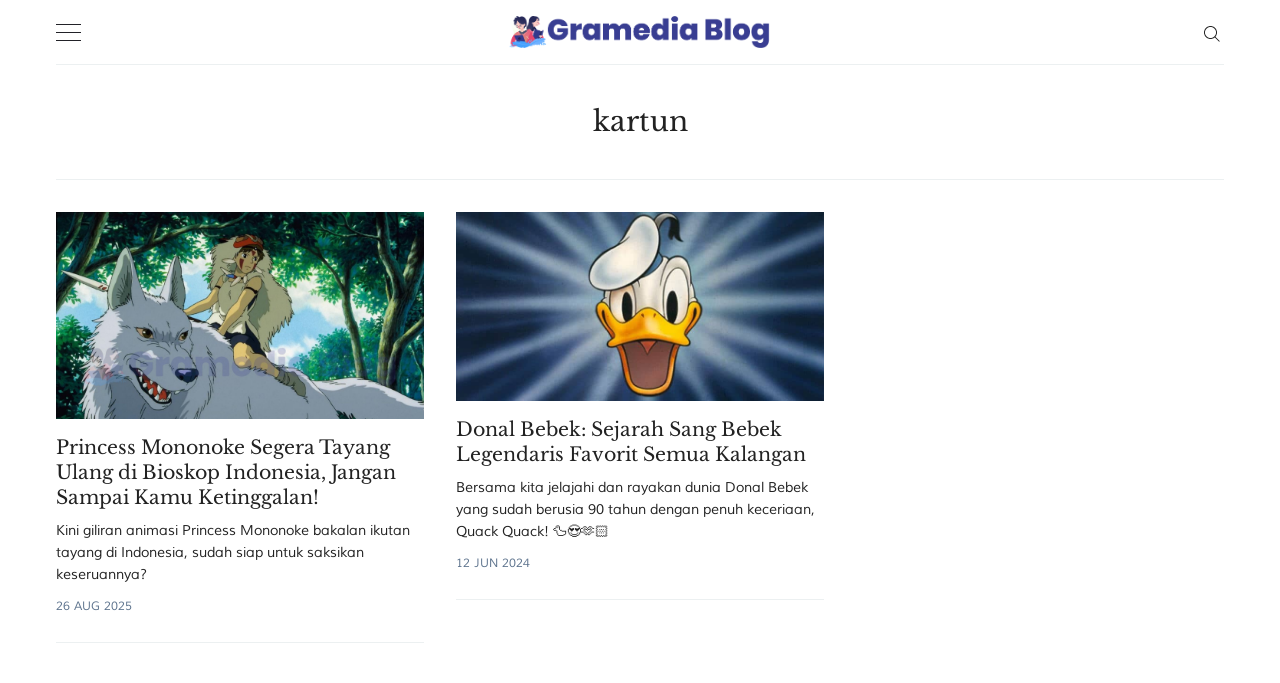

--- FILE ---
content_type: text/html; charset=utf-8
request_url: https://www.gramedia.com/blog/tag/kartun/
body_size: 9122
content:
<!doctype html>
<html lang='en'>
<head>
  <meta charset='utf-8'>
  <meta http-equiv='X-UA-Compatible' content='IE=edge'>

  <title>kartun - Rekomendasi Buku Gramedia</title>
  <meta name='viewport' content='width=device-width, initial-scale=1.0'>

  <style>
html{-webkit-box-sizing:border-box;box-sizing:border-box}*,:after,:before{-webkit-box-sizing:inherit;box-sizing:inherit}/*! normalize.css v5.0.0 | MIT License | github.com/necolas/normalize.css */html{font-family:sans-serif;line-height:1.15;-ms-text-size-adjust:100%;-webkit-text-size-adjust:100%}body{margin:0}article,aside,footer,header,nav,section{display:block}h1{font-size:2em;margin:.67em 0}figcaption,figure,main{display:block}figure{margin:1em 40px}hr{-webkit-box-sizing:content-box;box-sizing:content-box;height:0;overflow:visible}pre{font-family:monospace,monospace;font-size:1em}a{background-color:transparent;-webkit-text-decoration-skip:objects}a:active,a:hover{outline-width:0}abbr[title]{border-bottom:none;text-decoration:underline;-webkit-text-decoration:underline dotted;text-decoration:underline dotted}b,strong{font-weight:inherit}b,strong{font-weight:bolder}code,kbd,samp{font-family:monospace,monospace;font-size:1em}dfn{font-style:italic}mark{background-color:#ff0;color:#000}small{font-size:80%}sub,sup{font-size:75%;line-height:0;position:relative;vertical-align:baseline}sub{bottom:-.25em}sup{top:-.5em}audio,video{display:inline-block}audio:not([controls]){display:none;height:0}img{border-style:none}svg:not(:root){overflow:hidden}button,input,optgroup,select,textarea{font-family:sans-serif;font-size:100%;line-height:1.15;margin:0}button,input{overflow:visible}button,select{text-transform:none}[type=reset],[type=submit],button,html [type=button]{-webkit-appearance:button}[type=button]::-moz-focus-inner,[type=reset]::-moz-focus-inner,[type=submit]::-moz-focus-inner,button::-moz-focus-inner{border-style:none;padding:0}[type=button]:-moz-focusring,[type=reset]:-moz-focusring,[type=submit]:-moz-focusring,button:-moz-focusring{outline:1px dotted ButtonText}fieldset{border:1px solid silver;margin:0 2px;padding:.35em .625em .75em}legend{-webkit-box-sizing:border-box;box-sizing:border-box;color:inherit;display:table;max-width:100%;padding:0;white-space:normal}progress{display:inline-block;vertical-align:baseline}textarea{overflow:auto}[type=checkbox],[type=radio]{-webkit-box-sizing:border-box;box-sizing:border-box;padding:0}[type=number]::-webkit-inner-spin-button,[type=number]::-webkit-outer-spin-button{height:auto}[type=search]{-webkit-appearance:textfield;outline-offset:-2px}[type=search]::-webkit-search-cancel-button,[type=search]::-webkit-search-decoration{-webkit-appearance:none}::-webkit-file-upload-button{-webkit-appearance:button;font:inherit}details,menu{display:block}summary{display:list-item}canvas{display:inline-block}template{display:none}[hidden]{display:none}blockquote,body,dd,dl,fieldset,figure,h1,h2,h3,h4,h5,h6,hr,legend,ol,p,pre,ul{margin:0;padding:0}li>ol,li>ul{margin-bottom:0}table{border-collapse:collapse;border-spacing:0}address,blockquote,dl,fieldset,figure,h1,h2,h3,h4,h5,h6,hr,ol,p,pre,table,ul{margin-bottom:16px}dd,ol,ul{margin-left:16px}@-webkit-keyframes spin{100%{-webkit-transform:rotate(360deg);transform:rotate(360deg)}}@keyframes spin{100%{-webkit-transform:rotate(360deg);transform:rotate(360deg)}}.icon{position:relative;display:inline-block;width:25px;height:25px;overflow:hidden;fill:currentColor}.icon__cnt{width:100%;height:100%;background:inherit;fill:inherit;pointer-events:none;-webkit-transform:translateX(0);transform:translateX(0);-ms-transform:translate(.5px,-.3px)}.icon--m{width:50px;height:50px}.icon--l{width:100px;height:100px}.icon--xl{width:150px;height:150px}.icon--xxl{width:200px;height:200px}.icon__spinner{position:absolute;top:0;left:0;width:100%;height:100%}.icon--ei-spinner .icon__spinner,.icon--ei-spinner-2 .icon__spinner{-webkit-animation:spin 1s steps(12) infinite;animation:spin 1s steps(12) infinite}.icon--ei-spinner-3 .icon__spinner{-webkit-animation:spin 1.5s linear infinite;animation:spin 1.5s linear infinite}.icon--ei-sc-facebook{fill:#3b5998}.icon--ei-sc-github{fill:#333}.icon--ei-sc-google-plus{fill:#dd4b39}.icon--ei-sc-instagram{fill:#3f729b}.icon--ei-sc-linkedin{fill:#0976b4}.icon--ei-sc-odnoklassniki{fill:#ed812b}.icon--ei-sc-skype{fill:#00aff0}.icon--ei-sc-soundcloud{fill:#f80}.icon--ei-sc-tumblr{fill:#35465c}.icon--ei-sc-twitter{fill:#55acee}.icon--ei-sc-vimeo{fill:#1ab7ea}.icon--ei-sc-vk{fill:#45668e}.icon--ei-sc-youtube{fill:#e52d27}.icon--ei-sc-pinterest{fill:#bd081c}.icon--ei-sc-telegram{fill:#08c}code[class*=language-],pre[class*=language-]{color:#000;background:0 0;text-shadow:0 1px #fff;font-family:Consolas,Monaco,"Andale Mono","Ubuntu Mono",monospace;text-align:left;white-space:pre;word-spacing:normal;word-break:normal;word-wrap:normal;line-height:1.5;-moz-tab-size:4;-o-tab-size:4;tab-size:4;-webkit-hyphens:none;-ms-hyphens:none;hyphens:none}code[class*=language-] ::-moz-selection,code[class*=language-]::-moz-selection,pre[class*=language-] ::-moz-selection,pre[class*=language-]::-moz-selection{text-shadow:none;background:#b3d4fc}code[class*=language-] ::selection,code[class*=language-]::selection,pre[class*=language-] ::selection,pre[class*=language-]::selection{text-shadow:none;background:#b3d4fc}@media print{code[class*=language-],pre[class*=language-]{text-shadow:none}}pre[class*=language-]{padding:1em;margin:.5em 0;overflow:auto}:not(pre)>code[class*=language-],pre[class*=language-]{background:#f5f2f0}:not(pre)>code[class*=language-]{padding:.1em;border-radius:.3em;white-space:normal}.token.cdata,.token.comment,.token.doctype,.token.prolog{color:#708090}.token.punctuation{color:#999}.namespace{opacity:.7}.token.boolean,.token.constant,.token.deleted,.token.number,.token.property,.token.symbol,.token.tag{color:#905}.token.attr-name,.token.builtin,.token.char,.token.inserted,.token.selector,.token.string{color:#690}.language-css .token.string,.style .token.string,.token.entity,.token.operator,.token.url{color:#a67f59;background:hsla(0,0%,100%,.5)}.token.atrule,.token.attr-value,.token.keyword{color:#07a}.token.function{color:#dd4a68}.token.important,.token.regex,.token.variable{color:#e90}.token.bold,.token.important{font-weight:700}.token.italic{font-style:italic}.token.entity{cursor:help}body{color:#222;font-size:16px;font-family:"Libre Baskerville",serif;font-weight:300;line-height:32px;-webkit-font-smoothing:antialiased;-moz-osx-font-smoothing:grayscale}::-moz-selection{color:#fff;background:#207cdf}::selection{color:#fff;background:#207cdf}@font-face{font-family:Muli;font-style:normal;font-weight:400;src:local("Muli"),url(https://fonts.gstatic.com/s/muli/v9/zscZFkjVRGyfQ_Pw-5exXPesZW2xOQ-xsNqO47m55DA.woff2) format("woff2");unicode-range:U+0000-00FF,U+0131,U+0152-0153,U+02C6,U+02DA,U+02DC,U+2000-206F,U+2074,U+20AC,U+2212,U+2215,U+E0FF,U+EFFD,U+F000}@font-face{font-family:"Libre Baskerville";font-style:normal;font-weight:400;src:local("Libre Baskerville"),local("LibreBaskerville-Regular"),url(https://fonts.gstatic.com/s/librebaskerville/v4/pR0sBQVcY0JZc_ciXjFsK56jerHLVJWaC-9Ja-RK4Ug.woff2) format("woff2");unicode-range:U+0100-024F,U+1E00-1EFF,U+20A0-20AB,U+20AD-20CF,U+2C60-2C7F,U+A720-A7FF}@font-face{font-family:"Libre Baskerville";font-style:normal;font-weight:400;src:local("Libre Baskerville"),local("LibreBaskerville-Regular"),url(https://fonts.gstatic.com/s/librebaskerville/v4/pR0sBQVcY0JZc_ciXjFsK8j0T1k_tV7QYhgnOhA2764.woff2) format("woff2");unicode-range:U+0000-00FF,U+0131,U+0152-0153,U+02C6,U+02DA,U+02DC,U+2000-206F,U+2074,U+20AC,U+2212,U+2215,U+E0FF,U+EFFD,U+F000}a{text-decoration:none;color:#222;-webkit-transition:.5s;transition:.5s}a:active,a:focus,a:hover{text-decoration:underline}img{display:block;max-width:100%;font-style:italic}hr{height:1px;margin:32px 0;border:0;background-color:#ecf0f1}h1,h2,h3,h4,h5,h6{font-weight:inherit;line-height:initial}h1{font-size:36px}h2{font-size:28px}h3{font-size:24px}h4{font-size:20px}h5{font-size:18px}h6{font-size:16px}b,strong{font-weight:700}blockquote{padding-left:16px;border-left:3px solid #222;font-style:italic}pre{padding:32px}code,pre{overflow:auto;white-space:pre-wrap;word-wrap:break-word;word-break:break-all;font-family:Courier,monospace;font-size:16px;background-color:#ecf0f1}p code{padding:3px 6px}pre[class*=language-]{padding:32px;margin:16px 0}code[class*=language-],pre[class*=language-]{white-space:pre-wrap;word-break:break-all;line-height:inherit}input[type=color],input[type=date],input[type=datetime-local],input[type=datetime],input[type=email],input[type=month],input[type=number],input[type=password],input[type=search],input[type=tel],input[type=text],input[type=time],input[type=url],input[type=week],select,textarea{width:100%;padding:16px;border:1px solid #ecf0f1;border-radius:0;outline:0;background-color:#fff;font-size:14px;font-family:Muli,sans-serif;-webkit-transition:.5s;transition:.5s}input[type=color]:focus,input[type=date]:focus,input[type=datetime-local]:focus,input[type=datetime]:focus,input[type=email]:focus,input[type=month]:focus,input[type=number]:focus,input[type=password]:focus,input[type=search]:focus,input[type=tel]:focus,input[type=text]:focus,input[type=time]:focus,input[type=url]:focus,input[type=week]:focus,select:focus,textarea:focus{border-color:#222}table{width:100%;max-width:100%}table td,table th{padding:16px;text-align:left;vertical-align:top;border-top:1px solid #ecf0f1;font-weight:400}table thead th{font-weight:700;text-transform:uppercase;font-size:14px;vertical-align:bottom;border-bottom:2px solid #ecf0f1}table tbody+tbody{border-top:2px solid #ecf0f1}.responsive-table{display:block;width:100%;overflow-x:auto}.o-grid{margin:0 auto;max-width:1200px;display:-webkit-box;display:-ms-flexbox;display:flex;-ms-flex-wrap:wrap;flex-wrap:wrap}.o-grid:after{content:"";display:table;clear:both}.o-grid .o-grid{margin-right:-16px;margin-left:-16px;padding:0}.o-grid--full{max-width:100vw}.o-grid__col{width:100%;padding-right:16px;padding-left:16px}.o-grid__col--1-4-s{width:25%}.o-grid__col--1-3-s{width:33.3333333333%}.o-grid__col--2-4-s{width:50%}.o-grid__col--3-4-s{width:75%}.o-grid__col--4-4-s{width:100%}@media (min-width:40em){.o-grid__col--1-4-m{width:25%}.o-grid__col--1-3-m{width:33.3333333333%}.o-grid__col--2-4-m{width:50%}.o-grid__col--3-4-m{width:75%}}@media (min-width:64em){.o-grid__col--1-4-l{width:25%}.o-grid__col--1-3-l{width:33.3333333333%}.o-grid__col--2-4-l{width:50%}.o-grid__col--3-4-l{width:75%}}.o-grid__col--full{width:100%}.o-grid__col--center{margin:0 auto}.o-grid__col--end{margin-left:auto}.o-wrapper{padding:32px 0}.c-off-canvas-container{display:-webkit-box;display:-ms-flexbox;display:flex;min-height:100vh;-webkit-box-orient:vertical;-webkit-box-direction:normal;-ms-flex-direction:column;flex-direction:column}.c-off-canvas-container .o-wrapper{-webkit-box-flex:1;-ms-flex:1 0 auto;flex:1 0 auto}.o-plain-list{margin:0;padding:0;list-style:none}.c-header__inner{padding:16px 0;border-bottom:1px solid #ecf0f1}.c-header__icon{vertical-align:middle}.c-logo__link{font-size:19px}.c-logo__link:active,.c-logo__link:focus,.c-logo__link:hover{color:#207cdf;text-decoration:none}.c-logo__img{margin:0 auto;max-height:32px}.c-nav__item{font-size:14px;font-family:Muli,sans-serif}.c-nav__item:not(:last-child){margin-bottom:4px}.c-nav__link{display:block}.c-nav__link--current{color:#207cdf}.home-template .c-nav__link--current:not(:hover){color:#222}.c-nav__link:active,.c-nav__link:focus,.c-nav__link:hover{color:#207cdf;text-decoration:none}.c-blog-desc{padding-top:16px;margin-top:16px;border-top:1px solid #ecf0f1;color:#5d738d;font-size:14px;font-family:Muli,sans-serif;line-height:22px;word-wrap:break-word}.c-search{position:fixed;top:0;right:0;bottom:0;left:0;padding-top:80px;background:#fff;z-index:-1;opacity:0;-webkit-transform:scale(.96);transform:scale(.96);-webkit-transition:opacity 250ms cubic-bezier(.8,0,.55,.94),z-index 250ms step-end,-webkit-transform 250ms cubic-bezier(.694,0,.335,1);transition:opacity 250ms cubic-bezier(.8,0,.55,.94),z-index 250ms step-end,-webkit-transform 250ms cubic-bezier(.694,0,.335,1);transition:transform 250ms cubic-bezier(.694,0,.335,1),opacity 250ms cubic-bezier(.8,0,.55,.94),z-index 250ms step-end;transition:transform 250ms cubic-bezier(.694,0,.335,1),opacity 250ms cubic-bezier(.8,0,.55,.94),z-index 250ms step-end,-webkit-transform 250ms cubic-bezier(.694,0,.335,1)}@media (min-width:40em){.c-search{padding-top:64px}}.c-search.is-active{z-index:10;opacity:1;-webkit-transform:scale(1);transform:scale(1);-webkit-transition:opacity 250ms cubic-bezier(.8,0,.55,.94),z-index 250ms step-start,-webkit-transform 250ms cubic-bezier(.8,0,.55,.94);transition:opacity 250ms cubic-bezier(.8,0,.55,.94),z-index 250ms step-start,-webkit-transform 250ms cubic-bezier(.8,0,.55,.94);transition:transform 250ms cubic-bezier(.8,0,.55,.94),opacity 250ms cubic-bezier(.8,0,.55,.94),z-index 250ms step-start;transition:transform 250ms cubic-bezier(.8,0,.55,.94),opacity 250ms cubic-bezier(.8,0,.55,.94),z-index 250ms step-start,-webkit-transform 250ms cubic-bezier(.8,0,.55,.94)}.c-search__form{display:-webkit-box;display:-ms-flexbox;display:flex;-webkit-box-pack:center;-ms-flex-pack:center;justify-content:center;-webkit-box-align:center;-ms-flex-align:center;align-items:center;position:relative;margin-left:16px;padding-right:16px}.c-search__icon{position:absolute;left:16px;fill:#5d738d;width:32px;height:32px}.c-search__input[type=search]{width:100%;outline:0;margin-bottom:0;padding-left:56px;font-weight:300;font-size:19px;border:0;border-radius:4px;background-color:#ecf0f1}.c-search__input[type=search]::-webkit-input-placeholder{opacity:1;color:#5d738d}.c-search__input[type=search]:-ms-input-placeholder{opacity:1;color:#5d738d}.c-search__input[type=search]::-ms-input-placeholder{opacity:1;color:#5d738d}.c-search__input[type=search]::placeholder{opacity:1;color:#5d738d}@media (min-width:40em){.c-search__input[type=search]{font-size:24px}}.c-search__close{display:-webkit-box;display:-ms-flexbox;display:flex;-webkit-box-pack:center;-ms-flex-pack:center;justify-content:center;-webkit-box-align:center;-ms-flex-align:center;align-items:center;position:absolute;top:16px;right:32px;width:48px;height:48px;cursor:pointer;border-radius:100%;background-color:#ecf0f1}@media (min-width:40em){.c-search__close{top:32px}}.c-search__close .icon{fill:#5d738d;-webkit-transition:.5s;transition:.5s}.c-search__close:hover .icon{fill:#222;-webkit-transform:rotate(90deg);transform:rotate(90deg)}.c-search-results{display:none;height:calc(100vh - 168px);overflow:auto;white-space:normal;margin-top:16px;margin-left:16px;padding-right:16px;counter-reset:search}@media (min-width:40em){.c-search-results{height:calc(100vh - 160px)}}.c-search-result{display:-webkit-box;display:-ms-flexbox;display:flex;-webkit-box-align:center;-ms-flex-align:center;align-items:center;line-height:1;padding:16px 16px 16px 32px;background-color:#ecf0f1;border-radius:4px}.c-search-result:not(:last-child){margin-bottom:16px}.c-search-result:active,.c-search-result:focus,.c-search-result:hover{color:#207cdf;text-decoration:none}.c-search-result:before{counter-increment:search;content:counter(search) ". ";position:relative;left:-16px;font-size:19px;font-style:italic;font-family:"Libre Baskerville",serif;color:#207cdf}.c-search-result__media{margin-left:16px;background-color:#ecf0f1}.c-search-result__content{-webkit-box-flex:1;-ms-flex:1;flex:1}.c-search-result__image{display:block;width:64px;height:48px;background-repeat:no-repeat;background-position:center;background-size:cover;background-color:#fff}.c-search-result__title{margin-bottom:8px;font-size:14px}.c-search-result__date{line-height:1;font-size:12px;color:#5d738d;text-transform:uppercase;font-family:Muli,sans-serif;letter-spacing:1px}.c-off-canvas-toggle{position:relative;z-index:10;height:19px;width:25px;cursor:pointer;display:inline-block;vertical-align:middle}.c-off-canvas-toggle__icon{position:absolute;left:0;height:1px;width:25px;background:#222228;cursor:pointer}.c-off-canvas-toggle__icon:after,.c-off-canvas-toggle__icon:before{content:"";display:block;height:100%;background-color:inherit;-webkit-transition:.5s;transition:.5s}.c-off-canvas-toggle__icon:before{-webkit-transform:translateY(16px);transform:translateY(16px)}.c-off-canvas-toggle__icon:after{-webkit-transform:translateY(7px);transform:translateY(7px)}.c-off-canvas-toggle--close .c-off-canvas-toggle__icon{height:2px;background-color:transparent}.c-off-canvas-toggle--close .c-off-canvas-toggle__icon:after,.c-off-canvas-toggle--close .c-off-canvas-toggle__icon:before{position:relative;visibility:visible;background:#222228}.c-off-canvas-toggle--close .c-off-canvas-toggle__icon:before{top:11px;-webkit-transform:rotate(-45deg);transform:rotate(-45deg)}.c-off-canvas-toggle--close .c-off-canvas-toggle__icon:after{top:9px;-webkit-transform:rotate(45deg);transform:rotate(45deg)}.c-off-canvas-toggle--close{margin-bottom:16px}body,html{overflow-x:hidden}.c-off-canvas-content{position:fixed;top:0;left:0;z-index:10;width:300px;height:100%;padding:24px 32px;-webkit-transform:translate3d(-300px,0,0);transform:translate3d(-300px,0,0)}@media screen and (-ms-high-contrast:active),(-ms-high-contrast:none){.c-off-canvas-content{background-color:#fff}.c-off-canvas-content.is-active{left:300px}}.c-off-canvas-container{-webkit-perspective:1000;-webkit-transition:-webkit-transform .5s cubic-bezier(.16,.68,.43,.99);transition:-webkit-transform .5s cubic-bezier(.16,.68,.43,.99);transition:transform .5s cubic-bezier(.16,.68,.43,.99);transition:transform .5s cubic-bezier(.16,.68,.43,.99),-webkit-transform .5s cubic-bezier(.16,.68,.43,.99)}.c-off-canvas-container.is-active{-webkit-transform:translate3d(300px,0,0);transform:translate3d(300px,0,0)}.c-off-canvas-container.is-active:after{position:fixed;top:0;right:0;bottom:0;left:0;content:"";background-color:rgba(0,0,0,.5)}.c-off-canvas-container.is-active .c-off-canvas-container__close{position:fixed;top:0;left:0;right:0;bottom:0;z-index:200}.c-tag{text-align:center;padding-bottom:32px;margin-bottom:32px;border-bottom:1px solid #ecf0f1}.c-tag__name{margin-bottom:0;font-size:28px;line-height:50px}.c-tag__description{margin-top:8px;margin-bottom:0;font-size:16px;font-family:Muli,sans-serif;line-height:25px}.c-tags a{display:inline-block;padding:4px 16px;margin:0 8px 4px 0;font-size:12px;font-family:Muli,sans-serif;line-height:22px;background-color:#fafafa}.c-tags a:active,.c-tags a:focus,.c-tags a:hover{text-decoration:none;background-color:#ecf0f1}@media (max-width:39.99em){.c-tags{margin-bottom:22px}}.c-tag-card{position:relative;margin-bottom:32px;background-color:#ecf0f1}.c-tag-card__image{display:block;background-position:50%;background-repeat:no-repeat;background-size:cover;text-decoration:none;-webkit-transition:opacity .5s ease-in-out;transition:opacity .5s ease-in-out}.c-tag-card__image.js-fadein{opacity:0}.c-tag-card__image.is-inview{opacity:1}.c-tag-card__image:before{position:absolute;top:0;height:100%;width:100%;content:"";-webkit-transition:.5s;transition:.5s;background:-webkit-gradient(linear,left bottom,left top,color-stop(0,rgba(34,34,40,.4)),color-stop(32%,transparent));background:linear-gradient(0deg,rgba(34,34,40,.4) 0,transparent 32%)}.c-tag-card__image:after{display:block;content:"";width:100%;padding-bottom:75%}.c-tag-card__title{position:absolute;bottom:0;left:0;right:0;margin-bottom:0;padding:16px;font-size:19px;font-family:Muli,sans-serif;color:#fff}.c-tag-card:hover .c-tag-card__image:before{background-color:rgba(34,34,40,.1)}.c-btn{display:inline-block;padding:8px 32px;cursor:pointer;-webkit-transition:.5s;transition:.5s;text-align:center;vertical-align:middle;white-space:nowrap;line-height:inherit;border:0;border-radius:0;color:#fff;background-color:#207cdf;font-size:16px;font-family:Muli,sans-serif}.c-btn:active,.c-btn:focus,.c-btn:hover{text-decoration:none;background-color:#238cf6}.c-btn--full{width:100%}.c-btn--small{padding:4px 16px}.c-subscribe{display:-webkit-box;display:-ms-flexbox;display:flex;-ms-flex-wrap:wrap;flex-wrap:wrap}.c-subscribe .form-group{-webkit-box-flex:8;-ms-flex:8;flex:8}.c-subscribe__btn{position:relative;left:-1px;-webkit-box-flex:2;-ms-flex:2;flex:2}.c-post-card{overflow:hidden;-webkit-transform:translateX(0);transform:translateX(0);margin-bottom:32px;background-color:#ecf0f1;border-bottom:1px solid #ecf0f1}.c-post-card__image-link{display:block;position:relative}.c-post-card__image-link:after{position:absolute;top:0;height:100%;width:100%;content:"";background-color:#222228;-webkit-transition:.5s;transition:.5s;opacity:0}@media (min-width:40em){.c-post-card__image{opacity:0;-webkit-transition:opacity .5s ease-in-out;transition:opacity .5s ease-in-out}.c-post-card__image.is-inview{opacity:1}}@media screen and (min-width:40em) and (-webkit-min-device-pixel-ratio:0){.c-post-card__image{opacity:1}}.c-post-card__info{display:block;padding:16px 0;text-decoration:none;background-color:#fff}.c-post-card__info--no-image{padding-top:0}.c-post-card__info:hover{text-decoration:none;color:#222}.c-post-card__title{margin-bottom:10px;font-size:19px;font-weight:400;line-height:25px;font-family:"Libre Baskerville",serif;-webkit-transition:.5s;transition:.5s}.c-post-card__date{display:block;margin-bottom:8px;font-size:12px;font-family:Muli,sans-serif;line-height:22px;text-transform:uppercase;color:#5d738d}.c-post-card:hover .c-post-card__image-link:after{opacity:.1}.c-post-card:hover .c-post-card__title{color:#207cdf}.c-post-card__excerpt{margin-bottom:10px;word-break:break-word;word-wrap:break-word;font-family:Muli,sans-serif}.c-post-card__featured-icon{position:absolute;bottom:8px;left:8px;fill:#fff}.c-pagination{text-transform:uppercase}.c-pagination:active,.c-pagination:focus,.c-pagination:hover{color:#207cdf;text-decoration:none}.c-pagination__text{position:relative;font-size:14px;font-family:Muli,sans-serif;letter-spacing:2px}.c-pagination__text--prev{left:-16px}.c-pagination__text--next{right:-16px}.c-pagination__icon{vertical-align:text-top}.c-pagination__icon--prev{left:-8px}.c-pagination__icon--next{right:-8px}.c-post{margin:0 auto;max-width:700px}.c-post__title{font-size:24px}@media (min-width:40em){.c-post__title{font-size:28px;line-height:50px}}.c-post__date{position:relative;padding-top:16px;display:block;text-align:center;margin-bottom:16px;font-size:14px;font-family:Muli,sans-serif;line-height:22px;text-transform:uppercase;color:#5d738d}.c-post__date:after{position:absolute;content:"";top:0;left:50%;height:1px;width:64px;background:#ecf0f1;-webkit-transform:translateX(-50%);transform:translateX(-50%)}.c-post__image{margin:0 auto 16px}.c-share{display:-webkit-box;display:-ms-flexbox;display:flex;border-radius:3px;border:1px solid #ecf0f1;line-height:22px}.c-share__item{-webkit-box-flex:1;-ms-flex:1;flex:1;text-align:center;border-right:1px solid #ecf0f1}.c-share__item:last-child{border-right:0}.c-share__link{display:block;padding:4px}.c-share__link:hover{background-color:#fafafa}.c-share__link:hover .c-share__icon--twitter{fill:#55acee}.c-share__link:hover .c-share__icon--facebook{fill:#3b5998}.c-share__link:hover .c-share__icon--pinterest{fill:#bd081c}.c-share__icon{fill:#5d738d;vertical-align:middle;-webkit-transition:.5s;transition:.5s}.c-content{display:-webkit-box;display:-ms-flexbox;display:flex;-webkit-box-align:center;-ms-flex-align:center;align-items:center;-webkit-box-orient:vertical;-webkit-box-direction:normal;-ms-flex-direction:column;flex-direction:column}.c-content a:not(.c-btn){text-decoration:underline;-webkit-text-decoration-skip:ink;text-decoration-skip:ink}.c-content a:not(.c-btn):active,.c-content a:not(.c-btn):focus,.c-content a:not(.c-btn):hover{color:#207cdf}.c-content h1,.c-content h2,.c-content h3,.c-content h4,.c-content h5,.c-content h6{font-weight:700;font-family:Muli,sans-serif}.c-content .cp_embed_wrapper,.c-content .footnotes,.c-content address,.c-content blockquote,.c-content dl,.c-content fieldset,.c-content form,.c-content h1,.c-content h2,.c-content h3,.c-content h4,.c-content h5,.c-content h6,.c-content hr,.c-content ol,.c-content p,.c-content pre,.c-content table,.c-content ul{min-width:100%}.kg-embed-card{display:-webkit-box;display:-ms-flexbox;display:flex;-webkit-box-align:center;-ms-flex-align:center;align-items:center;-webkit-box-orient:vertical;-webkit-box-direction:normal;-ms-flex-direction:column;flex-direction:column;min-width:100%}.kg-embed-card figcaption,.kg-gallery-card figcaption,.kg-image-card figcaption{width:100%;text-align:center;color:#5d738d;font-size:14px;font-family:Muli,sans-serif;line-height:22px;font-weight:400;margin-top:10px;padding-left:10px;padding-right:10px}.kg-width-full .kg-image{max-width:100vw}@media (min-width:40em){.kg-width-wide .kg-image{max-width:75vw}}@media (min-width:64em){.kg-width-wide .kg-image{max-width:65vw}}.kg-gallery-container{width:100vw;display:-webkit-box;display:-ms-flexbox;display:flex;-webkit-box-orient:vertical;-webkit-box-direction:normal;-ms-flex-direction:column;flex-direction:column}@media (min-width:40em){.kg-gallery-container{max-width:75vw}}@media (min-width:64em){.kg-gallery-container{max-width:65vw}}.kg-gallery-row{display:-webkit-box;display:-ms-flexbox;display:flex;-webkit-box-orient:horizontal;-webkit-box-direction:normal;-ms-flex-direction:row;flex-direction:row;-webkit-box-pack:center;-ms-flex-pack:center;justify-content:center}.kg-gallery-image img{display:block;margin:0;width:100%;height:100%}.kg-gallery-row:not(:first-of-type){margin:16px 0 0 0}.kg-gallery-image:not(:first-of-type){margin:0 0 0 16px}.c-author{padding-bottom:32px;margin-bottom:32px;border-bottom:1px solid #ecf0f1}@media (min-width:64em){.c-author{display:-webkit-box;display:-ms-flexbox;display:flex;-webkit-box-align:center;-ms-flex-align:center;align-items:center}}.c-author__img{float:left;border-radius:100%;margin-right:16px;height:64px;width:64px}@media (min-width:64em){.c-author__img{margin-right:32px;height:128px;width:128px}}@media (min-width:40em){.c-author__body{overflow:hidden}}.c-author__name{margin-bottom:8px;font-family:Muli,sans-serif}.c-author__bio{margin-bottom:8px;font-size:16px;font-family:Muli,sans-serif;line-height:25px}.c-author-links{font-family:Muli,sans-serif}.c-author-links__item{display:inline-block;font-size:16px;line-height:25px}.c-author-links__icon{vertical-align:middle;fill:#222;-webkit-transition:.5s;transition:.5s}.c-author-links__icon:active,.c-author-links__icon:focus,.c-author-links__icon:hover{fill:#207cdf}.fluid-width-video-wrapper,.twitter-tweet{margin-bottom:16px!important}.c-social-nav{line-height:1;margin-bottom:20px}.c-social-nav__item{display:inline-block}.c-social-nav__icon{fill:#222;vertical-align:middle}.c-social-nav__icon:active,.c-social-nav__icon:focus,.c-social-nav__icon:hover{fill:#207cdf}.c-footer{padding:32px 0;background-color:#fafafa}.c-footer__copy{line-height:1}.u-hidden{display:none}.u-hidden-visually{border:0;clip:rect(0 0 0 0);height:1px;margin:-1px;overflow:hidden;padding:0;position:absolute;width:1px}.u-font-serif{font-family:"Libre Baskerville",serif}.u-font-sans-serif{font-family:Muli,sans-serif}.u-font-medium{font-size:16px;line-height:25px}.u-font-small{font-size:14px;line-height:22px}.u-font-tiny{font-size:12px;line-height:19px}.u-text-left{text-align:left}.u-text-right{text-align:right}.u-text-center{text-align:center}.u-text-justify{text-align:justify}.u-inline{display:inline}.u-block{display:block}.u-inline-block{display:inline-block}.u-left{float:left}.u-right{float:right}.u-clearfix:after{content:"";display:table;clear:both}
</style>
  <link rel="shortcut icon" href="/blog/favicon.png" type="image/png" />
    <link rel="canonical" href="https://www.gramedia.com/blog/tag/kartun/" />
    <meta name="referrer" content="no-referrer-when-downgrade" />
    
    <meta property="og:site_name" content="Rekomendasi Buku Gramedia " />
    <meta property="og:type" content="website" />
    <meta property="og:title" content="kartun - Rekomendasi Buku Gramedia" />
    <meta property="og:url" content="https://www.gramedia.com/blog/tag/kartun/" />
    <meta property="article:publisher" content="https://www.facebook.com/gramediacom" />
    <meta name="twitter:card" content="summary" />
    <meta name="twitter:title" content="kartun - Rekomendasi Buku Gramedia" />
    <meta name="twitter:url" content="https://www.gramedia.com/blog/tag/kartun/" />
    <meta name="twitter:site" content="@gramediadotcom" />
    
    <script type="application/ld+json">
{
    "@context": "https://schema.org",
    "@type": "Series",
    "publisher": {
        "@type": "Organization",
        "name": "Rekomendasi Buku Gramedia ",
        "logo": "https://www.gramedia.com/blog/content/images/2019/08/FULLSIZE-15.png"
    },
    "url": "https://www.gramedia.com/blog/tag/kartun/",
    "name": "kartun",
    "mainEntityOfPage": {
        "@type": "WebPage",
        "@id": "https://www.gramedia.com/blog/"
    }
}
    </script>

    <script src="/blog/public/ghost-sdk.min.js?v=4c4d8d5f6d"></script>
<script>
ghost.init({
	clientId: "ghost-frontend",
	clientSecret: "f55920a3d891"
});
</script>
    <meta name="generator" content="Ghost 2.30" />
    <link rel="alternate" type="application/rss+xml" title="Rekomendasi Buku Gramedia " href="https://www.gramedia.com/blog/rss/" />
    <meta name="google-site-verification" content="8Y0dzLQFnOfmybpVsSEqYJhvEwuovQ2Em1eSfjjCAX8" />
<!-- Google Tag Manager -->
<script>(function(w,d,s,l,i){w[l]=w[l]||[];w[l].push({'gtm.start':
new Date().getTime(),event:'gtm.js'});var f=d.getElementsByTagName(s)[0],
j=d.createElement(s),dl=l!='dataLayer'?'&l='+l:'';j.async=true;j.src=
'https://www.googletagmanager.com/gtm.js?id='+i+dl;f.parentNode.insertBefore(j,f);
})(window,document,'script','dataLayer','GTM-NHHCCCB');</script>
<!-- End Google Tag Manager -->
<!-- Global site tag (gtag.js) - Google Analytics -->
</head>
<body class='tag-template tag-kartun'>

  <div class='js-off-canvas-container c-off-canvas-container'>

    <span class='js-off-canvas-container__close c-off-canvas-container__close'></span>

    <header class='c-header'>

  <div class='o-grid'>
    <div class='o-grid__col o-grid__col--full'>
      <div class='c-header__inner'>

        <div class='o-grid'>
          <div class='o-grid__col o-grid__col--1-4-s'>
            <label class='js-off-canvas-toggle c-off-canvas-toggle'>
              <span class='c-off-canvas-toggle__icon'></span>
            </label>
          </div>

          <div class='o-grid__col o-grid__col--2-4-s'>
            <div class='c-logo u-text-center'>
                <a href='https://www.gramedia.com/blog'>
                  <img class='c-logo__img' src='/blog/content/images/2019/08/FULLSIZE-15.png' alt='Rekomendasi Buku Gramedia '>
                </a>
            </div>
          </div>

          <div class='o-grid__col o-grid__col--1-4-s'>
            <div class='u-text-right'>
              <a class='toggle-search-button js-search-toggle' href='#' aria-label='Search'>
                <span class='c-header__icon' data-icon='ei-search' data-size='s'></span>
              </a>
            </div>
            <div class='c-off-canvas-content js-off-canvas-content'>
              <label class='js-off-canvas-toggle c-off-canvas-toggle c-off-canvas-toggle--close'>
                <span class='c-off-canvas-toggle__icon'></span>
              </label>

              <ul class='c-nav o-plain-list '>
                  <li class='c-nav__item' role='presentation'>
    <a href='https://www.gramedia.com/blog/' class='c-nav__link '>Home</a>
  </li>
  <li class='c-nav__item' role='presentation'>
    <a href='https://www.gramedia.com/blog/tag/rekomendasi-buku/' class='c-nav__link '>Rekomendasi</a>
  </li>
  <li class='c-nav__item' role='presentation'>
    <a href='https://www.gramedia.com/blog/tag/review-buku/' class='c-nav__link '>Review</a>
  </li>
  <li class='c-nav__item' role='presentation'>
    <a href='https://www.gramedia.com/blog/tag/promo/' class='c-nav__link '>Promo</a>
  </li>
  <li class='c-nav__item' role='presentation'>
    <a href='https://www.gramedia.com/best-seller/' class='c-nav__link '>Best Seller</a>
  </li>
  <li class='c-nav__item' role='presentation'>
    <a href='https://www.gramedia.com/literasi' class='c-nav__link '>Literasi</a>
  </li>
  <li class='c-nav__item' role='presentation'>
    <a href='https://www.gramedia.com/blog/tag/info-gramedia/' class='c-nav__link '>Info Gramedia</a>
  </li>
  <li class='c-nav__item' role='presentation'>
    <a href='https://www.gramedia.com/blog/tag/back-to-school-gramedia/' class='c-nav__link '>Back to School Gramedia</a>
  </li>
  <li class='c-nav__item' role='presentation'>
    <a href='https://www.instagram.com/gramediapromo/reel/C8Q5qRPiiwg/' class='c-nav__link '>Gramedia School Holiday</a>
  </li>
  <li class='c-nav__item' role='presentation'>
    <a href='https://www.gramedia.com/blog/tag/semesta-buku-gramedia/' class='c-nav__link '>Semesta Buku</a>
  </li>
  <li class='c-nav__item' role='presentation'>
    <a href='https://www.gramedia.com/blog/tag/gempar-12-12/' class='c-nav__link '>Gempar 12.12</a>
  </li>
  <li class='c-nav__item' role='presentation'>
    <a href='https://www.gramedia.com/blog/tag/mei-2025/' class='c-nav__link '>Mei 2025</a>
  </li>

              </ul>

                <p class='c-blog-desc'>Pikiran, cerita, dan gagasan tentang buku dengan cara yang berbeda.</p>
            </div>
          </div>
        </div>

      </div>
    </div>
  </div>

</header>

<div class='c-search js-search'>

  <div class='o-grid'>
    <div class='o-grid__col o-grid__col--4-4-s o-grid__col--3-4-m o-grid__col--2-4-l o-grid__col--center'>
      <form class='c-search__form'>
        <span class='c-search__icon' data-icon='ei-search' data-size='m'></span>
        <input type='search' aria-label='Search Rekomendasi Buku Gramedia ' class='c-search__input js-search-input' placeholder='Type to Search'>
      </form>
    </div>
  </div>

  <div class='o-grid'>
    <div class='o-grid__col o-grid__col--4-4-s o-grid__col--3-4-m o-grid__col--2-4-l o-grid__col--center'>
      <div class='c-search-results js-search-results'></div>
    </div>
  </div>

  <div class='c-search__close js-search-close'>
    <div data-icon='ei-close' data-size='s'></div>
  </div>
</div>
    
<div class='o-wrapper'>

  <div class='o-grid'>
    <div class='o-grid__col o-grid__col--full'>
        <div class='c-tag'>
    <div class='o-grid'>
      <div class='o-grid__col o-grid__col--2-4-m o-grid__col--center'>
        <h4 class='c-tag__name'>kartun</h4>
      </div>
    </div>
  </div>
    </div>
  </div>

  <div class='o-grid js-grid'>
    
  <div class='js-grid__col o-grid__col o-grid__col--2-4-m o-grid__col--1-3-l '>
  <div class='c-post-card'>

      <a href='/blog/princess-mononoke-segera-tayang-ulang-di-bioskop-indonesia-jangan-sampai-kamu-ketinggalan/' class='c-post-card__image-link'>
        <img src='https://www.gramedia.com/blog/content/images/2025/08/Desain-tanpa-judul--4--2.jpg' class='js-fadein c-post-card__image' alt='Princess Mononoke Segera Tayang Ulang di Bioskop Indonesia, Jangan Sampai Kamu Ketinggalan!'>
      </a>

    <a href='/blog/princess-mononoke-segera-tayang-ulang-di-bioskop-indonesia-jangan-sampai-kamu-ketinggalan/' class='c-post-card__info '>
      <h2 class='c-post-card__title'>Princess Mononoke Segera Tayang Ulang di Bioskop Indonesia, Jangan Sampai Kamu Ketinggalan!</h2>

      <p class='c-post-card__excerpt u-font-small'>
        Kini giliran animasi Princess Mononoke bakalan ikutan tayang di Indonesia, sudah siap untuk saksikan keseruannya?
      </p>

      <time class='c-post-card__date' datetime='2025-08-26'>26 Aug 2025</time>
    </a>

  </div>
</div>

  <div class='js-grid__col o-grid__col o-grid__col--2-4-m o-grid__col--1-3-l '>
  <div class='c-post-card'>

      <a href='/blog/donal-bebek-sejarah-bebek-favorit-semua-kalangan/' class='c-post-card__image-link'>
        <img src='https://www.gramedia.com/blog/content/images/2024/06/23-jobs-donald-duck-has-tried_OMD-feat-1-780x440-1440537749-780x400.jpg' class='js-fadein c-post-card__image' alt='Donal Bebek: Sejarah Sang Bebek Legendaris Favorit Semua Kalangan'>
      </a>

    <a href='/blog/donal-bebek-sejarah-bebek-favorit-semua-kalangan/' class='c-post-card__info '>
      <h2 class='c-post-card__title'>Donal Bebek: Sejarah Sang Bebek Legendaris Favorit Semua Kalangan</h2>

      <p class='c-post-card__excerpt u-font-small'>
        Bersama kita jelajahi dan rayakan dunia Donal Bebek yang sudah berusia 90 tahun dengan penuh keceriaan, Quack Quack! 🦆😍🫶🏻
      </p>

      <time class='c-post-card__date' datetime='2024-06-12'>12 Jun 2024</time>
    </a>

  </div>
</div>
  </div>

  <div class='o-grid'>
    

  </div>

</div>

    <footer class='c-footer'>
  <div class='o-grid'>
    <div class='o-grid__col o-grid__col--full'>

      <ul class='o-plain-list c-social-nav u-text-center'>
          <li class='c-social-nav__item'>
            <a href='https://twitter.com/gramediadotcom' aria-label='Twitter' target='_blank' rel='noopener'>
              <span class='c-social-nav__icon' data-icon='ei-sc-twitter' data-size='s'></span>
            </a>
          </li>

          <li class='c-social-nav__item'>
            <a href='https://www.facebook.com/gramediacom' aria-label='Facebook' target='_blank' rel='noopener'>
              <span class='c-social-nav__icon' data-icon='ei-sc-facebook' data-size='s'></span>
            </a>
          </li>

        <li class='c-social-nav__item'>
          <a href='https://www.instagram.com/gramedia.com/' target='_blank' aria-label='Instagram' target='_blank' rel='noopener'>
            <span class='c-social-nav__icon' data-icon='ei-sc-instagram' data-size='s'></span>
          </a>
        </li>

        <li class='c-social-nav__item'>
          <a href='https://www.linkedin.com/company/gramediadigitalnusantara/' aria-label='Linkedin' target='_blank' rel='noopener'>
            <span class='c-social-nav__icon' data-icon='ei-sc-linkedin' data-size='s'></span>
          </a>
        </li>
      </ul>

      <div class='u-text-center c-footer__copy'>
        <span class='u-font-small u-font-sans-serif'>
          &copy; 2026 Rekomendasi Buku Gramedia 
        </span>
      </div>

    </div>
  </div>
</footer>
  </div>

  <script src='/blog/assets/js/app.min.js?v=4c4d8d5f6d'></script>

  <!-- Google Tag Manager (noscript) -->
<noscript><iframe src="https://www.googletagmanager.com/ns.html?id=GTM-NHHCCCB"
height="0" width="0" style="display:none;visibility:hidden"></iframe></noscript>
<!-- End Google Tag Manager (noscript) -->
</body>
</html>